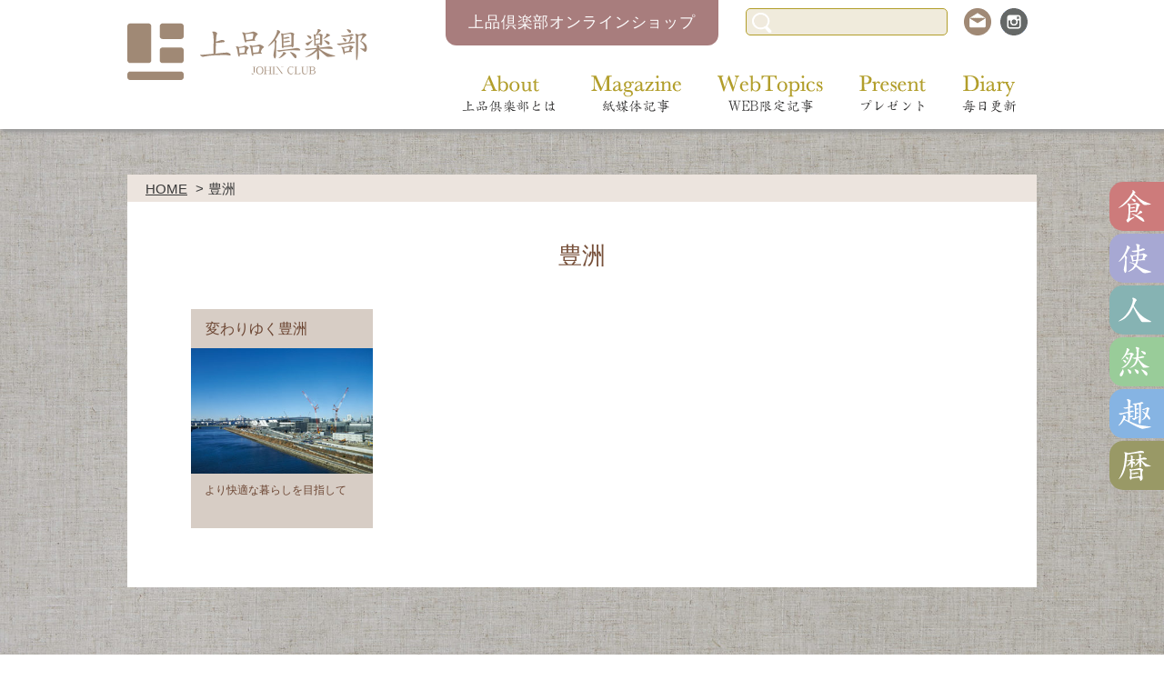

--- FILE ---
content_type: text/html; charset=UTF-8
request_url: https://johin-club.jp/tag/%E8%B1%8A%E6%B4%B2/
body_size: 10237
content:
<!DOCTYPE html>
<html lang="ja">
<head>
  <!-- Global site tag (gtag.js) - Google Analytics -->
<script async src="https://www.googletagmanager.com/gtag/js?id=G-BG2EXE88ZN"></script>
<script>
  window.dataLayer = window.dataLayer || [];
  function gtag(){dataLayer.push(arguments);}
  gtag('js', new Date());
  gtag('config', 'G-BG2EXE88ZN');
</script>  <meta charset="utf-8">
  <meta name="viewport" content="width=device-width, initial-scale=1.0">
  <title>豊洲 &#8211; 上品倶楽部</title>
  <meta name='robots' content='max-image-preview:large' />

  <meta name="description" content="豊洲スタイル・プレミアム 極上のライフスタイル提案">
  <meta name="keywords" content="上品倶楽部,上品,豊洲,豊洲スタイル,豊洲スタイル・プレミアム,極上のライフスタイル提案,コミュニティ誌,NPO法人コミュニティクラブ,地域コミュニティ活動支援,地域コンシェルジェ,キュレーション型通販サービス,歳時,旬のご馳走,トミカ,大人,シニア">
  <meta property="og:title" content="豊洲  &#8211;  上品倶楽部">
  <meta property="og:description" content="豊洲スタイル・プレミアム 極上のライフスタイル提案">
  <meta property="og:url" content="https://johin-club.jp/tag/%E8%B1%8A%E6%B4%B2/">
  <meta property="og:image" content="https://johin-club.jp/assets/themes/johin-club/assets/img/jhc_ogp.jpg">
  <meta property="og:site_name" content="上品倶楽部">
  <meta property="og:type" content="website">
  <meta name="twitter:site" content="上品倶楽部">
  <meta name="twitter:title" content="豊洲  &#8211;  上品倶楽部">
  <meta name="twitter:description" content="豊洲スタイル・プレミアム 極上のライフスタイル提案">
  <meta name="twitter:url" content="https://johin-club.jp/tag/%E8%B1%8A%E6%B4%B2/">
  <meta name="twitter:card" content="summary_large_image">
  <meta name="twitter:image" content="https://johin-club.jp/assets/themes/johin-club/assets/img/jhc_ogp.jpg">
<link rel='stylesheet' id='wp-block-library-css'  href='https://johin-club.jp/wp/wp-includes/css/dist/block-library/style.min.css?ver=5.8.10' type='text/css' media='all' />
  <link rel="stylesheet" href="https://johin-club.jp/assets/themes/johin-club/css/style.min.css?21082401">
    <link rel="apple-touch-icon" sizes="180x180" href="/apple-touch-icon.png">
  <link rel="icon" type="image/png" sizes="32x32" href="/favicon-32x32.png">
  <link rel="icon" type="image/png" sizes="16x16" href="/favicon-16x16.png">
  <link rel="manifest" href="/jc-site.webmanifest">
  <link rel="mask-icon" href="/safari-pinned-tab.svg" color="#5bbad5">
  <meta name="msapplication-TileColor" content="#da532c">
  <meta name="theme-color" content="#ffffff">
</head>
<body class="">
  <div id="fb-root"></div>

  <div class="l-wrapper">

    <header class="l-header">
      <div class="l-header-inner">
        <h1 class="l-header-logo"><a href="https://johin-club.jp/"><img src="https://johin-club.jp/assets/themes/johin-club/assets/img/header/logo.png" alt="上品倶楽部"></a></h1>
        <nav class="l-header-navigation">
          <ul class="l-header-navigation-list">
            <li><a href="https://johin-club.jp/about/" class="l-header-navigation-item--about"><span>About 上品倶楽部とは</span></a></li>
            <li><a href="https://johin-club.jp/magazine/" class="l-header-navigation-item--magazine"><span>Magazine 紙媒体記事</span></a></li>
            <li><a href="https://johin-club.jp/topic/" class="l-header-navigation-item--topics"><span>WebTopics WEB限定記事</span></a></li>
            <li><a href="https://johin-club.jp/present/" class="l-header-navigation-item--present"><span>Present プレゼント</span></a></li>
            <li><a href="https://johin-club.jp/diary/" class="l-header-navigation-item--diary"><span>Diary 毎日更新</span></a></li>
          </ul>
        </nav>
        <a href="https://johin.thebase.in/" target="_blank" class="l-header-shopLink">上品倶楽部オンラインショップ</a>
        <form method="get" action="https://johin-club.jp/search/" class="l-header-searchform">
          <button type="submit" class="l-header-searchform-submit"></button>
          <input type="text" name="q" value="" class="l-header-searchform-input">
        </form>
        <div class="l-header-contact">
          <a href="https://johin-club.jp/contact/" class="icon--contact"></a>
          <a href="https://www.instagram.com/johin_club/?hl=ja" target="_blank" class="icon--instagram"></a>
        </div>
      </div>
      <div class="l-header-menu">
        <a href="" class="menu-bars js-menuTrigger">
          <span class="menu-bar"></span>
          <span class="menu-bar"></span>
          <span class="menu-bar"></span>
        </a>
      </div>
    </header>

<div class="l-content">
  <ul class="breadcrumb">
    <li><a href="https://johin-club.jp/">HOME</a></li>
    <li>豊洲</li>
  </ul>

  <div class="l-content-inner narrow has-heading">
    <h2 class="l-content-heading--text u-mb40">豊洲</h2>
    <div class="l-content-body">
      <ul class="l-panel-list--4column js-equalHeight-list" data-column="4" data-target=".category-panel">
        <li>
          <div class="category-panel">
  <a href="https://johin-club.jp/magazine/johin_vol8/320/">
    <div class="category-panel-header">
      <div class="category-panel-title">変わりゆく豊洲</div>
    </div>
    <div class="category-panel-image" style="background-image: url(https://johin-club.jp/assets/uploads/2017/09/vol08_topics02_thu-1.jpg);"></div>
    <div class="category-panel-text">
      <div class="category-panel-sub-title">より快適な暮らしを目指して</div>    </div>
  </a>
</div>
        </li>      </ul>    </div>
  </div>
</div>


    <ul class="fixed-genre-icons js-fixed-genre-icons">
      <li><a href="https://johin-club.jp/category/food/" class="icon--genre-food"></a></li>
      <li><a href="https://johin-club.jp/category/use/" class="icon--genre-use"></a></li>
      <li><a href="https://johin-club.jp/category/people/" class="icon--genre-people"></a></li>
      <li><a href="https://johin-club.jp/category/natural/" class="icon--genre-natural"></a></li>
      <li><a href="https://johin-club.jp/category/hobby/" class="icon--genre-hobby"></a></li>
      <li><a href="https://johin-club.jp/category/culture/" class="icon--genre-culture"></a></li>
    </ul>

    <footer class="l-footer">
      <h2 class="l-footer-logo"><a href="https://johin-club.jp/"><img src="https://johin-club.jp/assets/themes/johin-club/img/header/logo.png" alt="上品倶楽部"></a></h2>
      <div class="l-footer-inner">
        <ul class="l-footer-menu">
          <li><a href="https://johin-club.jp/">トップページ</a></li>
          <li><a href="https://johin-club.jp/about/">上品倶楽部とは</a></li>
          <li><a href="https://johin-club.jp/new/">最新記事</a></li>
          <li><a href="https://johin-club.jp/contact/">お問い合わせ</a></li>
          <li><a href="https://johin-club.jp/privacy/">プライバシーポリシー</a></li>
          <li><a href="https://johin-club.jp/site/">このサイトについて</a></li>
        </ul>
        <a href="https://johin.thebase.in/" target="_blank" class="l-footer-shopLink pc-hide">上品倶楽部オンラインショップ</a>
        <form method="get" action="https://johin-club.jp/search/" class="l-footer-searchform">
          <button type="submit" class="l-footer-searchform-submit"></button>
          <input type="text" name="q" value="" class="l-footer-searchform-input">
        </form>
        <ul class="l-footer-icons">
          <li class="sp-hide"><a href="https://johin.thebase.in/" target="_blank" class="l-footer-shopLink">上品倶楽部オンラインショップ</a></li>
          <li><a href="https://johin-club.jp/contact/" class="icon--contact"></a></li>
          <li><a href="https://www.instagram.com/johin_club/?hl=ja" target="_blank" class="icon--instagram"></a></li>
        </ul>
        <p class="l-footer-copyright">Copyright &copy; JOHIN CLUB All rights Reserved.</p>
      </div>
    </footer>
  </div>

  <div class="menu">
  <div class="menu-inner">
    <ul class="menu-list">
      <li><a href="https://johin-club.jp/about/"><span>About</span>上品倶楽部とは</a></li>
      <li><a href="https://johin-club.jp/magazine/"><span>Magazine</span>紙媒体記事</a></li>
      <li><a href="https://johin-club.jp/topic/"><span>Web Topics</span>WEB限定記事</a></li>
      <li><a href="https://johin-club.jp/present/"><span>Present</span>プレゼント</a></li>
      <li><a href="https://johin-club.jp/diary/"><span>Diary</span>毎日更新</a></li>
      <li><a href="https://johin-club.jp/privacy/">プライバシーポリシー</a></li>
      <li><a href="https://johin-club.jp/site/">このサイトについて</a></li>
    </ul>
    <a href="https://johin.thebase.in/" target="_blank" class="menu-shopLink pc-hide">上品倶楽部オンラインショップ</a>
    <form method="get" action="https://johin-club.jp/search/" class="menu-searchform">
      <input type="text" name="q" value="" class="menu-searchform-input">
      <button type="submit" class="menu-searchform-submit"></button>
    </form>
    <ul class="menu-icons">
      <li><a href="https://johin-club.jp/contact/" class="icon--contact"></a></li>
      <li><a href="https://www.instagram.com/johin_club/?hl=ja" target="_blank" class="icon--instagram"></a></li>
    </ul>
    <ul class="menu-genre-icons">
      <li><a href="https://johin-club.jp/category/food/" class="icon--genre-food"></a></li>
      <li><a href="https://johin-club.jp/category/use/" class="icon--genre-use"></a></li>
      <li><a href="https://johin-club.jp/category/people/" class="icon--genre-people"></a></li>
      <li><a href="https://johin-club.jp/category/natural/" class="icon--genre-natural"></a></li>
      <li><a href="https://johin-club.jp/category/hobby/" class="icon--genre-hobby"></a></li>
      <li><a href="https://johin-club.jp/category/culture/" class="icon--genre-culture"></a></li>
    </ul>
  </div>
</div>
  
  <script src="https://johin-club.jp/assets/themes/johin-club/js/script.min.js?210816"></script>

  

</body>
</html>
